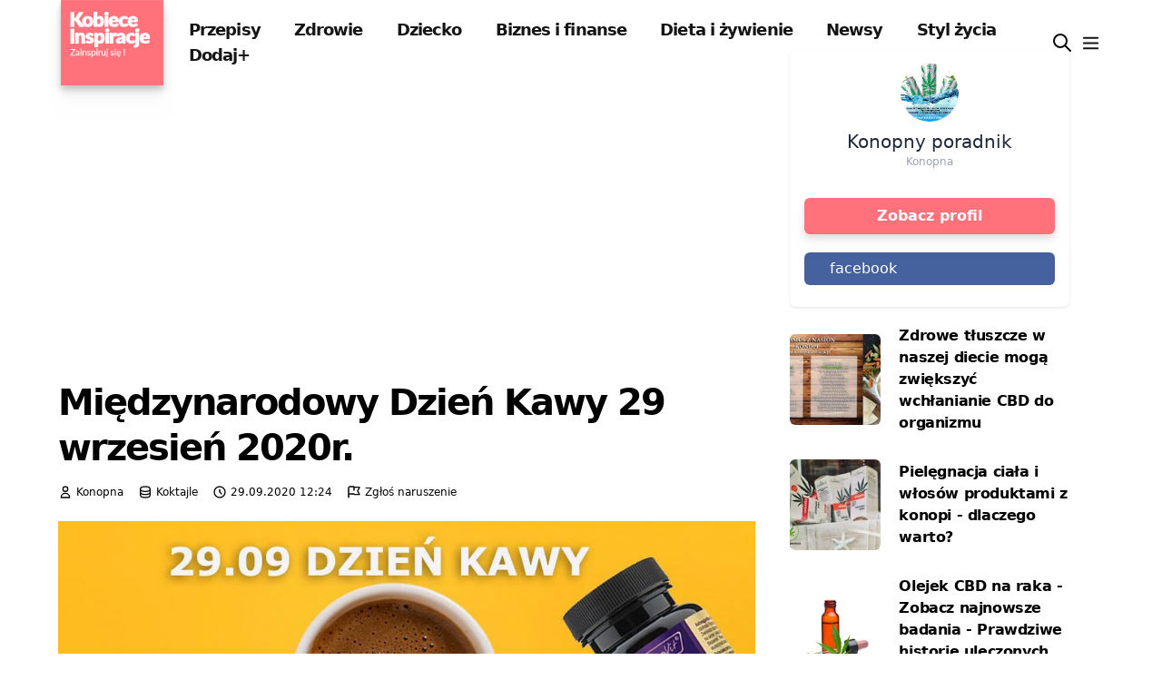

--- FILE ---
content_type: text/html; charset=utf-8
request_url: https://www.google.com/recaptcha/api2/aframe
body_size: 266
content:
<!DOCTYPE HTML><html><head><meta http-equiv="content-type" content="text/html; charset=UTF-8"></head><body><script nonce="u11H9zfZM6hJSED1o1opUQ">/** Anti-fraud and anti-abuse applications only. See google.com/recaptcha */ try{var clients={'sodar':'https://pagead2.googlesyndication.com/pagead/sodar?'};window.addEventListener("message",function(a){try{if(a.source===window.parent){var b=JSON.parse(a.data);var c=clients[b['id']];if(c){var d=document.createElement('img');d.src=c+b['params']+'&rc='+(localStorage.getItem("rc::a")?sessionStorage.getItem("rc::b"):"");window.document.body.appendChild(d);sessionStorage.setItem("rc::e",parseInt(sessionStorage.getItem("rc::e")||0)+1);localStorage.setItem("rc::h",'1768984982089');}}}catch(b){}});window.parent.postMessage("_grecaptcha_ready", "*");}catch(b){}</script></body></html>

--- FILE ---
content_type: application/javascript
request_url: https://www.cda.pl/js/embed_related_video.js?v=20
body_size: 8306
content:
(function() {Utils=function(){var a={H:function(a){var b=typeof a;if("object"==b)if(a){if(a instanceof Array)return"array";if(a instanceof Object)return"object";var d=Object.prototype.toString.call(a);if("[object Window]"==d||"[object HTMLDocument]"==d)return"object";if("[object Array]"==d&&"number"==typeof a.length)return"array";if("[object Function]"==d&&"undefined"!=typeof a.call)return"function"}else return"null";else if("function"==b&&"undefined"==typeof a.call)return"object";return b},Sa:function(){if("object"==
typeof object){if(null===object)return"null";if(object instanceof Array)return"array";if(object instanceof Object)return"object"}},h:function(a){return null===a},f:function(a){return"undefined"===typeof a},v:function(a){return"function"===this.H(a)},V:function(a){return"object"===this.H(a)},I:function(a){if(!a||"[object Object]"!==toString.call(a)||a.constructor&&!hasOwnProperty.call(a,"constructor")&&!hasOwnProperty.call(a.constructor.prototype,"isPrototypeOf"))return!1;for(var b in a);return this.f(b)||
hasOwnProperty.call(a,b)},na:function(a){for(var b in a)return!1;return!0},isArray:function(a){var b=this.H(a);return"array"==b||"object"==b&&"number"==typeof a.length},l:function(a){return"undefined"!==typeof HTMLElement?a instanceof HTMLElement:a instanceof Element},U:function(a){return"number"===typeof a},C:function(a){return"string"===typeof a},T:function(a){return"boolean"===typeof a},Ya:function(a){return Number(a)===a&&0===a%1},Wa:function(a){return Number(a)===a&&0!==a%1},Xa:function(){return this.h(window.frameElement)&&
window.self==window.top?!1:!0},b:function(a){return this.f(a)||this.h(a)||this.C(a)&&0===a.trim().length||this.U(a)&&0>=a||this.I(a)&&this.na(a)||this.isArray(a)&&0===a.length||this.T(a)&&!a?!0:!1},gb:function(a,c,d,f){var b=new Date;null!=d&&(f?b.setHours(b.getHours()+d):b.setDate(b.getDate()+d));try{document.cookie=a+"="+escape(c)+(null==d?"":";expires="+b.toGMTString())}catch(k){}},M:function(a){var b,d,f;try{f=document.cookie.split(";")}catch(k){f=[]}for(var g=0;g<f.length;g++)if(b=f[g].substr(0,
f[g].indexOf("=")),d=f[g].substr(f[g].indexOf("=")+1),b=b.replace(/^\s+|\s+$/g,""),b==a)return unescape(d);return!1},Va:function(a){return!1!==this.M(a)?!0:!1},ab:function(a){!1!==this.M(a)&&(document.cookie=a+"=; expires=Thu, 01 Jan 1970 00:00:01 GMT;");return!0},Ma:function(){var a=null;try{a=window.localStorage||null}catch(c){}return a},Qa:function(){var a=null;try{a=window.sessionStorage||null}catch(c){}return a},contains:function(a,c){return this.C(a)&&this.C(c)?-1!=a.indexOf(c):!1},ha:function(a,
c){return this.C(a)&&this.C(c)?-1!=a.toLowerCase().indexOf(c.toLowerCase()):!1},Ha:function(a,c){try{var b=c.exec(a);return b&&1<=b.length?b[1]:""}catch(f){return""}},Ta:function(){var a=0,c=0;this.U(window.innerWidth)?(a=window.innerWidth,c=window.innerHeight):this.f(document.documentElement)||this.f(document.documentElement.clientWidth)&&this.f(document.documentElement.clientHeight)?this.f(document.body)||this.f(document.body.clientWidth)&&this.f(document.body.clientHeight)||(a=document.body.clientWidth,
heigth=document.body.clientHeight):(a=document.documentElement.clientWidth,c=document.documentElement.clientHeight);return{width:a,height:c}},bind:function(a,c){return a.call.apply(a.bind,arguments)},Fa:function(a,c){return this.bind.apply(null,arguments)},extend:function(){var a,c,d,f=arguments[0]||{},g,k=1,l=arguments.length,p=!1;this.T(f)&&(p=f,f=arguments[1]||{},k=2);this.V(f)||(f={});l===k&&(f=this,--k);for(;k<l;k++)if(!this.h(a=arguments[k]))for(c in a)d=f[c],g=a[c],f!==g&&(p&&g&&(this.I(g)||
(copyIsArray=this.isArray(g)))?(copyIsArray?(copyIsArray=!1,d=d&&this.isArray(d)?d:[]):d=d&&this.I(d)?d:{},f[c]=this.extend(p,d,g)):this.f(g)||(f[c]=g));return f},Ea:function(b,c,d,f){return a.f(c)||a.h(c)?!1:a.v(c.addEventListener)?(c.addEventListener(b,b=function(a){d.call(f,a)},!1),b):a.v(c.attachEvent)?(c.attachEvent("on"+b,b=function(a){d.call(f,a)},!1),b):!1},bb:function(b,c,d){return a.f(c)||a.h(c)?!1:a.v(c.removeEventListener)?(c.removeEventListener(b,d,!1),!0):a.v(c.detachEvent)?(c.detachEvent("on"+
b,d,!1),!0):!1},ga:function(a){return window.btoa(a)},fa:function(a){return window.atob(a)},eb:function(a){a=this.ga(a);return this.$(a)},cb:function(a){a=this.za(a);return this.fa(a)},$:function(a){return a.replace(/\+/g,"-").replace(/\//g,"_").replace(/\=+$/,"")},za:function(a){a=(a+"===").slice(0,a.length+a.length%4);return a.replace(/-/g,"+").replace(/_/g,"/")},Za:function(a){return window.CryptoJS.MD5(a).toString()},Ua:function(a,c){return this.$(window.CryptoJS.HmacSHA256(a,c).toString(window.CryptoJS.enc.Base64))},
Ra:function(b){return a.f(b)?a.f(Date.now)?Math.floor((new Date).getTime()/1E3):Math.floor(Date.now()/1E3):a.V(b)&&!a.f(b.getTime)?Math.floor(b.getTime()/1E3):0},$a:function(b){return a.b(b)?new Date:a.f(Date.parse)?(b=b.split(/[- :]/),new Date(Date.UTC(b[0],b[1]-1,b[2],b[3],b[4],b[5]))):new Date(Date.parse(b))},Ia:function(){return Math.random().toString(36).split("").filter(function(a,c,d){return d.indexOf(a)===c}).join("").substr(2,10)},indexOf:function(b,c){return a.b(b)||!a.isArray(b)||a.h(c)?
0:Array.prototype.indexOf.call(b,c)},Ja:function(b){var c=window.event;return 47<b&&58>b||32==b||64<b&&91>b||95<b&&112>b||185<b&&193>b||218<b&&223>b?a.h(c)||a.f(c)?window.String.fromCharCode(96<=b&&105>=b?b-48:b):c.key:""},oa:function(){return/iPhone|iPad|iPod|Android|Mobile/i.test(window.navigator.userAgent)||"undefined"!==typeof window.orientation?!0:!1},i:function(b){if(a.b(b))return 0;var c=47;a.oa()&&(c+=50);return parseFloat(9*b/16+c).toFixed(3)},j:function(b){var c={width:0,height:0};if(a.b(b)||
!a.l(b))return c;b=window.getComputedStyle(b);c.width=parseFloat(b.width);c.height=parseFloat(b.height);370<c.width&&400>c.width&&(c.width=400);return c},ma:function(b){if(a.b(b))return null;b=b.match(/www\.cda\.pl\/video\/([a-z0-9]+)/);return a.b(b)||a.f(b[1])?null:b[1]},la:function(b){if(a.b(b))return null;b=b.match(/ebd\.cda\.pl\/[0-9]+x[0-9]+\/([a-z0-9]+)/);return a.b(b)||a.f(b[1])?null:b[1]},Ga:function(a){a=a.getBoundingClientRect();var b=Math.max(document.documentElement.clientHeight,window.innerHeight);
return!(0>a.bottom||0<=a.top-b)}};return a}();function e(a){if(Utils.h(a)||""==a)throw Error("url is null");this.url=a;this.method="get";this.async=!0;this.timeout=5E3;this.withCredentials=!0;this.stack=[];this.headers=[];this.w=[];this.query=[];this.response=null;this.F=-1;this.responseType="";this.A=!1;this.J=null}var m=e.prototype;m.Ba="get";m.G="post";m.K="put";m.Aa="delete";m.Ca="head";m.va=function(a){this.method=a;this.method!==this.G&&this.method!==this.K||!Utils.f(window.FormData)&&Utils.v(window.FormData)||this.ua()};
m.fb=function(a){this.async=a};m.ua=function(){this.headers.push(["Content-type","application/x-www-form-urlencoded"])};m.La=function(){return this.headers};m.Ka=function(a){if(0==this.headers.length)return null;for(var b=0;b<this.headers.length;b++){var c=this.headers[b];if(!Utils.h(c)&&c[0]===a)return c[1]}return null};m.ya=function(a){this.w.push(["site",a])};m.kb=function(a,b){Utils.b(b)||this.w.push([a,b])};m.Na=function(){return this.w};m.D=function(a,b){this.query.push([a,b])};m.Oa=function(){return this.query};
m.setTimeout=function(a){this.timeout=a};m.lb=function(a){this.withCredentials=a};m.hb=function(a,b){this.stack.push(["error",a,b])};m.ib=function(a,b){this.stack.push(["load",a,b])};m.jb=function(a,b){this.stack.push(["timeout",a,b])};m.wa=function(a){this.stack.push(["complete",a,void 0])};m.xa=function(a){this.stack.push(["failed",a,void 0])};m.c=function(){return!Utils.f(JSON)&&Utils.ha(this.ja(),"json")?JSON.parse(this.response):this.response};m.Pa=function(){return this.F};
m.ja=function(){return""!=this.responseType&&-1<this.responseType.indexOf("/")?this.responseType.split("/")[1]:this.responseType};m.ka=function(){var a=this.url;if(0<this.w.length)for(var a=Utils.contains(a,"?")?a+"&":a+"?",b=0;b<this.w.length;b++){var c=this.w[b],a=Utils.h(c[1])?a+c[0]:a+(c[0]+"="+c[1]);b+1<this.w.length&&(a+="&")}return a};m.sa=function(){this.A=!1;this.u("load")};m.pa=function(a,b){this.A=!1;this.response=a;this.F=b;this.u("complete")};
m.ra=function(a,b){this.A=!1;this.response=a;this.F=b;this.u("failed")};m.qa=function(){this.A=!1;this.u("error");this.u("failed")};m.ta=function(){this.A=!1;this.u("timeout");this.u("failed")};
m.request=function(){try{var a=new window.XMLHttpRequest,b=this;a.onload=function(){b.sa()};a.onreadystatechange=function(){4===a.readyState&&(200<=a.status&&400>a.status?(b.responseType=a.getResponseHeader("content-type"),b.pa(a.response,a.status)):400<=a.status&&(b.responseType=a.getResponseHeader("content-type"),b.ra(a.response,a.status)))};a.onerror=function(){b.qa()};this.async&&(a.ontimeout=function(){b.ta()},a.timeout=this.timeout);a.withCredentials=this.withCredentials;a.open(this.method,
this.ka(),this.async);if(!Utils.h(this.headers)&&0<this.headers.length)for(var c=0;c<this.headers.length;c++){var d=this.headers[c];Utils.h(d)||a.setRequestHeader(d[0],d[1])}this.cancel();this.J=a;if((this.method===this.G||this.method===this.K)&&0<this.query.length)if(!Utils.f(window.FormData)&&Utils.v(window.FormData)){for(var f=new window.FormData,c=0;c<this.query.length;c++){var g=this.query[c];Utils.h(g)||f.append(g[0],g[1])}a.send(f)}else{d="";for(c=0;c<this.query.length;c++)g=this.query[c],
Utils.h(g)||(0<c&&(d+="&"),d+=g[0]+"="+g[1]);a.send(window.JSON.stringify(d))}else a.send(null);return!0}catch(k){return!1}};m.cancel=function(){!Utils.h(this.J)&&this.A&&this.J.abort()};m.u=function(a){if(this.stack)for(var b in this.stack)this.stack.hasOwnProperty(b)&&this.stack[b]&&this.stack[b][0]===a&&Utils.v(this.stack[b][1])&&(this.stack[b][1].call(this.stack[b][2]||this,this.response,this.F),this.stack[b]=null,delete this.stack[b])};Api={ea:"https://api.cda.pl/embed_related_video.php",Z:"",Y:function(a){this.Z=a},o:function(a,b,c,d,f,g,k){if(!Utils.b(a)&&!Utils.b(b)){var l=new e(this.ea);l.va(l.G);l.ya(this.Z);l.D("category",a);l.D("tags",b);l.D("title",c);l.D("desc",d);null!=f&&l.D("youtubeid",f);l.wa(g);l.xa(k);l.request()}}};Embed={create:function(a,b,c,d,f){d=d.split(".");var g=window.document.createElement("iframe"),k="a=1&";"undefined"!==typeof f&&(k="");g.src="cda"==d[0]?"https://ebd.cda.pl/"+parseInt(b)+"x"+parseInt(c)+"/"+a+"/vfilm?cda":"cda2"==d[0]?"https://ebd.cda.pl/"+parseInt(b)+"x"+parseInt(c)+"/"+a+"/vfilm?cda2":"https://ebd.cda.pl/"+parseInt(b)+"x"+parseInt(c)+"/"+a+"/vfilm?"+k+"vol=0&"+d[0]+"&c3";g.frameBorder=0;g.scrolling=0;g.setAttribute("referrerpolicy","no-referrer");g.setAttribute("allow","fullscreen; autoplay");
g.setAttribute("allowfullscreen","");g.setAttribute("class","cda-embed-related-video-iframe");return g}};Parser={P:function(){var a=window.document.querySelectorAll('meta[property="article:tag"]'),b=[];if(Utils.b(a)||0===a.length){a=window.document.querySelectorAll('a[rel="tag"]');if(Utils.b(a)||0===a.length)return["kobieta"];for(var c=0;c<a.length;c++)!Utils.b(a[c])&&Utils.l(a[c])&&b.push(a[c].innerText);return b}for(c=0;c<a.length;c++)!Utils.b(a[c])&&Utils.l(a[c])&&b.push(a[c].getAttribute("content"));return b},L:function(){var a=window.document.querySelector('meta[property="article:section"]');return Utils.b(a)||
!Utils.l(a)?"kobieta":a.getAttribute("content")},g:function(){var a=window.document.querySelector('meta[name="keywords"]');if(Utils.b(a)||!Utils.l(a))if(a=window.document.querySelector('meta[name="news_keywords"]'),Utils.b(a)||!Utils.l(a))return[];for(var b=[],a=a.getAttribute("content").split(","),c=0;c<a.length;c++)Utils.b(a[c])||b.push(a[c].trim());return b},s:function(){var a=window.document.querySelector('meta[property="og:title"]');return Utils.b(a)||!Utils.l(a)?"":a.getAttribute("content")},
m:function(){var a=window.document.querySelector('meta[property="og:description"]');return Utils.b(a)||!Utils.l(a)?"":a.getAttribute("content")},B:function(){var a=window.document.querySelector('div[class="post_content"]');Utils.b(a)&&(a=window.document.querySelector("#mvp-content-main"));Utils.b(a)&&(a=window.document.querySelector("#mvp-post-content-mid"));if(Utils.b(a)){a=window.document.querySelector('div[class="block post-block antiquewhite"]');if(!Utils.b(a)&&!Utils.h(a.querySelector('div[class="text"]')))return a.querySelector('div[class="text"]');
Utils.b(a)&&(a=window.document.querySelector('div[class="col-xs-12 col-md-10 post big"]'));Utils.b(a)&&(a=window.document.querySelector('div[class="article-inner-content"]'));Utils.b(a)&&(a=window.document.querySelector('div[class="post_content jl_content"]'))}return Utils.b(a)||!Utils.l(a)?null:a},W:function(){return!Utils.h(this.B())},O:function(){return this.ia().length},ia:function(){return this.W()?this.B().querySelectorAll("p"):[]},R:function(){var a=window.document.querySelectorAll('div[class="cda_embed_related_video"]');
return!Utils.b(a)&&0<a.length?a:[]},N:function(){var a=window.document.querySelectorAll('iframe[name="v2"]');return!Utils.b(a)&&0<a.length?a:[]}};function n(a){function b(){var b,f;window.innerHeight?(b=window.innerHeight,f=window.innerWidth):window.document.documentElement&&window.document.documentElement.clientHeight?(b=window.document.documentElement.clientHeight,f=window.document.documentElement.Da):window.document.body&&(b=window.document.body.clientHeight,f=window.document.body.clientWidth);c.da=f;c.ca=b;var g=a.getBoundingClientRect(),k=g.left;b=g.top;f=g.right-g.left;g=g.bottom-g.top;if("microsoft internet explorer"==navigator.appName.toLowerCase()){k-=
window.document.documentElement.clientLeft;b-=window.document.documentElement.clientTop;var l;l=1;widnow.document.body.getBoundingClientRect&&(l=window.document.body.getBoundingClientRect(),l=Math.round((l.right-l.left)/window.document.body.offsetWidth*100)/100);1!=l&&(k=Math.round(k/l),b=Math.round(b/l),f=Math.round(f/l),g=Math.round(g/l))}k=Math.round(k);f=Math.round(f);g=Math.round(g);c.top=Math.round(b);c.left=k;c.width=f;c.height=g;c.aa=(0<=c.left?Math.max(0,Math.min(100,100*(c.da-c.left)/c.width)):
Math.max(0,Math.min(100,100*(c.width+c.left)/c.width))).toFixed(2);c.visibleX=c.aa;c.ba=(0<=c.top?Math.max(0,Math.min(100,100*(c.ca-c.top)/c.height)):Math.max(0,Math.min(100,100*(c.height+c.top)/c.height))).toFixed(2);c.visibleY=c.ba;c.S=c.ba>=c.X&&c.aa>=c.X?!0:!1;c.visible=c.S}var c=this;c.da;c.ca;c.top;c.left;c.width;c.height;c.X=50;c.S;c.visibleX;c.visibleY;c.visible;a&&(b(),window.addEventListener("scroll",b),window.addEventListener("resize",b));return c};var q=[],r=!1,t=!1,u=null,v=null;
function x(){for(var a={a:0};a.a<q.length;a={a:a.a},a.a++){"undefined"===typeof q[a.a].visiblity&&(q[a.a].visiblity=new n(q[a.a].element));if(!Utils.b(q[a.a])&&"undefined"===typeof q[a.a].inserted)if(q[a.a].iframe)q[a.a].element.parentNode.insertBefore(q[a.a].embed,q[a.a].element),q[a.a].element.parentNode.removeChild(q[a.a].element),q[a.a].inserted=!0,document.querySelector(".cda-embed-related-video-fly-close").addEventListener("click",y,!1),q[a.a].element=q[a.a].embed,q[a.a].visiblity=new n(q[a.a].embed),
q[a.a].embed.querySelector(".cda-embed-related-video-fly-close").addEventListener("click",function(a){return function(b){if("undefined"!==typeof q[a.a].loaded&&q[a.a].element.classList.contains("cda-embed-related-video-fly")){q[a.a].fly_enabled=!1;q[a.a].element.classList.remove("cda-embed-related-video-fly");q[a.a].element.classList.remove("cda-embed-related-video-fly-content");try{q[a.a].element.querySelector("iframe").contentWindow.postMessage("player-mini-fly-hide","*")}catch(g){}z()}b.stopPropagation();
return!1}}(a));else if(Utils.f(q[a.a].post)||!q[a.a].post||Utils.f(q[a.a].post_insert_after_paragraph))Utils.f(q[a.a].row_embed)?(q[a.a].element.appendChild(q[a.a].embed),q[a.a].element=q[a.a].embed,q[a.a].visiblity=new n(q[a.a].embed),q[a.a].inserted=!0,document.querySelector(".cda-embed-related-video-fly-close").addEventListener("click",y,!1),q[a.a].embed.querySelector(".cda-embed-related-video-fly-close").addEventListener("click",function(a){return function(b){if("undefined"!==typeof q[a.a].loaded&&
q[a.a].element.classList.contains("cda-embed-related-video-fly")){q[a.a].fly_enabled=!1;q[a.a].element.classList.remove("cda-embed-related-video-fly");q[a.a].element.classList.remove("cda-embed-related-video-fly-content");try{q[a.a].element.querySelector("iframe").contentWindow.postMessage("player-mini-fly-hide","*")}catch(g){}z()}b.stopPropagation();return!1}}(a))):("cda.pl"==u?(q[a.a].element.appendChild(q[a.a].embed),q[a.a].visiblity=new n(q[a.a].element)):(q[a.a].element.parentNode.insertBefore(q[a.a].embed,
q[a.a].element),q[a.a].element=q[a.a].embed,q[a.a].visiblity=new n(q[a.a].embed)),q[a.a].inserted=!0,document.querySelector(".cda-embed-related-video-fly-close").addEventListener("click",y,!1),q[a.a].embed.querySelector(".cda-embed-related-video-fly-close").addEventListener("click",function(a){return function(b){if("undefined"!==typeof q[a.a].loaded&&q[a.a].element.classList.contains("cda-embed-related-video-fly")){q[a.a].fly_enabled=!1;q[a.a].element.classList.remove("cda-embed-related-video-fly");
q[a.a].element.classList.remove("cda-embed-related-video-fly-content");try{q[a.a].element.querySelector("iframe").contentWindow.postMessage("player-mini-fly-hide","*")}catch(g){}z()}b.stopPropagation();return!1}}(a)));else try{for(var b=0,c=0;c<q[a.a].element.childNodes.length;c++)if("P"==q[a.a].element.childNodes[c].nodeName){if(b==q[a.a].post_insert_after_paragraph){q[a.a].embed.querySelector(".cda-embed-related-video-fly-close").addEventListener("click",function(a){return function(b){if("undefined"!==
typeof q[a.a].loaded&&q[a.a].element.classList.contains("cda-embed-related-video-fly")){q[a.a].fly_enabled=!1;q[a.a].element.classList.remove("cda-embed-related-video-fly");q[a.a].element.classList.remove("cda-embed-related-video-fly-content");try{q[a.a].element.querySelector("iframe").contentWindow.postMessage("player-mini-fly-hide","*")}catch(g){}z()}b.stopPropagation();return!1}}(a));q[a.a].element.insertBefore(q[a.a].embed,q[a.a].element.childNodes[c]);q[a.a].inserted=!0;document.querySelector(".cda-embed-related-video-fly-close").addEventListener("click",
y,!1);break}b++}}catch(d){}if(!Utils.b(q[a.a])&&"undefined"!==typeof q[a.a].inserted){b=q[a.a].element.querySelector("iframe");null!=b||Utils.f(q[a.a].row_embed)||(b=q[a.a].embed.querySelector("iframe"));try{if(null!=b&&(b.onload=function(a){return function(){q[a.a].loaded=!0;this.contentWindow.postMessage("player-viewable","*")}}(a)),"undefined"!==typeof q[a.a].loaded)if(t){if(!q[a.a].visiblity.visible&&("undefined"==typeof q[a.a].fly_enabled||q[a.a].fly_enabled)){q[a.a].element.classList.add("cda-embed-related-video-fly");
q[a.a].element.classList.add("cda-embed-related-video-fly-content");try{b.contentWindow.postMessage("player-mini-fly-show","*")}catch(d){}A()}else if("cda.pl"!=u&&"aju.pl"!=u&&"obcas.pl"!=u&&"cytaty.pl"!=u&&"salon24.pl"!=u){q[a.a].element.classList.remove("cda-embed-related-video-fly");q[a.a].element.classList.remove("cda-embed-related-video-fly-content");try{b.contentWindow.postMessage("player-mini-fly-hide","*")}catch(d){}z()}q[a.a].element.classList.contains("cda-embed-related-video-fly")?q[a.a].viewable=
!0:q[a.a].viewable=q[a.a].visiblity.visible;if("undefined"==typeof q[a.a].last_viewable||q[a.a].viewable!=q[a.a].last_viewable)q[a.a].last_viewable=q[a.a].viewable,q[a.a].viewable?b.contentWindow.postMessage("player-viewable","*"):b.contentWindow.postMessage("player-notviewable","*")}else if("undefined"!==typeof q[a.a].loaded&&q[a.a].element.classList.contains("cda-embed-related-video-fly")){q[a.a].element.classList.remove("cda-embed-related-video-fly");q[a.a].element.classList.remove("cda-embed-related-video-fly-content");
try{b=q[a.a].element.querySelector("iframe"),b.contentWindow.postMessage("player-mini-fly-hide","*")}catch(d){}z()}}catch(d){}}}}function E(){r||(r=!0,F(),window.addEventListener("message",G,!0),"aju.pl"==u||"obcas.pl"==u||"salon24.pl"==u?window.setInterval(function(){window._START_CDAO&&x()},50):window.setInterval(function(){x()},50))}
function G(a){try{var b=a||window.event;if(null!==b&&"undefined"!==typeof b.data&&null!==b.data){var c=b.data;c&&("cloudads-player-ad-finish"==c&&(window._START_CDAO=!0),"cloudads-player-ad-playing"==c?t=!1:"player-ad-playing"==c?t=!0:"player-ad-finish"==c&&(t=!1))}}catch(d){}}
function y(){for(var a=0;a<q.length;a++){q[a].fly_enabled=!1;q[a].element.classList.remove("cda-embed-related-video-fly");q[a].element.classList.remove("cda-embed-related-video-fly-content");try{q[a].element.querySelector("iframe").contentWindow.postMessage("player-close","*")}catch(b){}}z()}
function z(){try{document.querySelectorAll(".adsbygoogle.adsbygoogle-noablate").forEach(function(a){129>=a.offsetHeight&&90<=a.offsetHeight&&900<a.offsetWidth&&"displayed"==a.getAttribute("data-anchor-status")&&(a.style.display="block")})}catch(b){}var a=window.document.querySelector("#ezmobfooter");a||(a=window.document.querySelector(".ezmob-footer"));a||(a=window.document.querySelector("#sticky-footer-adv"));a||(a=window.document.querySelector("#wtgSticky"));a||(a=window.document.querySelector("#sticky-anchor"));
a||(a=window.document.querySelector("#floorLayer"));a&&(a.style.display="block")}
function A(){try{document.querySelectorAll(".adsbygoogle.adsbygoogle-noablate").forEach(function(a){129>=a.offsetHeight&&90<=a.offsetHeight&&900<a.offsetWidth&&"displayed"==a.getAttribute("data-anchor-status")&&(a.style.display="none")})}catch(b){}var a=window.document.querySelector("#ezmobfooter");a||(a=window.document.querySelector(".ezmob-footer"));a||(a=window.document.querySelector("#sticky-footer-adv"));a||(a=window.document.querySelector("#wtgSticky"));a||(a=window.document.querySelector("#sticky-anchor"));
a||(a=window.document.querySelector("#floorLayer"));a&&(a.style.display="none")}
function F(){var a=window.document.head||window.document.getElementsByTagName("head")[0],b=window.document.createElement("style");b.type="text/css";a.appendChild(b);a="cda.pl"==u||"obcas.pl"==u||"aju.pl"==u||"cytaty.pl"==u?".cda-embed-related-video-container {margin-top: 20px; margin-bottom: 20px; transition: padding-bottom 0.5s ease; overflow: hidden; margin: 0;z-index: 1000; position: relative; height: 0%; width: 0%;}.cda-embed-related-video-standard {position: absolute; right: auto; bottom: auto; left: auto; top: auto; width: 100%; min-width: 100%; max-width: 100%; height: 100%; min-height: 1px; box-shadow: none}.cda-embed-related-video-fly .cda-embed-related-video-standard {z-index: 2000000 !important; position: fixed; right: auto; left: auto; top: auto; bottom: auto}.cda-embed-related-video-fly-content .cda-embed-related-video-standard {width: 424px; max-width: 424px; min-width: 424px; height: 240px; max-height: 240px; right: 15px;bottom: 15px; box-shadow: 0px 0px 12px -2px #000000;}.cda-embed-related-video-fly-close { text-shadow: 1px 1px #ccc; z-index: 2000000 !important; height: 20px; position: relative; display: none; max-width: 100%; width: 100%; top: -26px; right: 0px; text-align: right; cursor: pointer;overflow: visible; font-family: sans-serif; color: black;font-size: 16px; -moz-user-select: none; -webkit-user-select: none; -ms-user-select:none; user-select:none;-o-user-select:none; font-weight: 500}.cda-embed-related-video-fly-close-x { font-size: 29px; vertical-align: middle; font-weight: normal }iframe.cda-embed-related-video-iframe { border: none; overflow: hidden; width: 100%; height: 100%; position: absolute; left:0; top: 0; background: transparent; margin: 0; padding: 0; }.cda-embed-related-video-fly .cda-embed-related-video-container { overflow: visible; }.cda-embed-related-video-fly .cda-embed-related-video-fly-close { display: none; top: -40px;} @media (max-width: 1366px) .cda-embed-related-video-fly .cda-embed-related-video-fly-close { display: none; top: -40px;} .cda-embed-related-video-fly-content .cda-embed-related-video-standard {width: 401px; max-width: 401px; min-width: 240px; height: 240px; max-height: 240px; right: 15px;bottom: 15px; box-shadow: 0px 0px 12px -2px #000000;} }@media (max-width: 1024px) { .cda-embed-related-video-fly-content { width: 65%; bottom: 15px; height: auto } .cda-embed-related-video-fly .cda-embed-related-video-fly-close { display: none; top: -40px;} .cda-embed-related-video-fly-content .cda-embed-related-video-standard {width: 296px; max-width: 296px; min-width: 296px; height: 167px; max-height: 167px; right: 15px;bottom: 15px; box-shadow: 0px 0px 12px -2px #000000;} }@media (max-width: 500px) { .cda-embed-related-video-fly-content { width: 65%; bottom: 15px; height: auto } .cda-embed-related-video-fly .cda-embed-related-video-fly-close { display: none; top: -28px;} .cda-embed-related-video-fly-content .cda-embed-related-video-standard {width: 296px; max-width: 296px; min-width: 296px; height: 167px; max-height: 167px; right: 15px;bottom: 15px; box-shadow: 0px 0px 12px -2px #000000;} }":"salon24.pl"==
u?".cda-embed-related-video-container {margin-top: 20px; margin-bottom: 20px; transition: padding-bottom 0.5s ease; overflow: hidden; margin: 0;z-index: 1000; position: relative; height: 0%; width: 0%;}.cda-embed-related-video-standard {position: absolute; right: auto; bottom: auto; left: auto; top: auto; width: 100%; min-width: 100%; max-width: 100%; height: 100%; min-height: 1px; box-shadow: none}.cda-embed-related-video-fly .cda-embed-related-video-standard {z-index: 2000000 !important; position: fixed; right: auto; left: auto; top: auto; bottom: auto}.cda-embed-related-video-fly-content .cda-embed-related-video-standard {width: 424px; max-width: 424px; min-width: 424px; height: 240px; max-height: 240px; right: 15px;bottom: 15px; box-shadow: 0px 0px 12px -2px #000000;}.cda-embed-related-video-fly-close { text-shadow: 1px 1px #ccc; z-index: 2000000 !important; height: 20px; position: relative; max-width: 100%; width: 100%; top: -26px; right: 0px; text-align: right; cursor: pointer;overflow: visible; font-family: sans-serif; color: black;font-size: 16px; -moz-user-select: none; -webkit-user-select: none; -ms-user-select:none; user-select:none;-o-user-select:none; font-weight: 500}.cda-embed-related-video-fly-close-x { font-size: 33px; vertical-align: middle; font-weight: normal }iframe.cda-embed-related-video-iframe { border: none; overflow: hidden; width: 100%; height: 109%; position: absolute; left:0; top: 0; background: transparent; margin: 0; padding: 0; }.cda-embed-related-video-fly .cda-embed-related-video-container { overflow: visible; }.cda-embed-related-video-fly .cda-embed-related-video-fly-close { top: -40px;} @media (max-width: 1366px) .cda-embed-related-video-fly .cda-embed-related-video-fly-close { top: -40px;} .cda-embed-related-video-fly-content .cda-embed-related-video-standard {width: 401px; max-width: 401px; min-width: 240px; height: 240px; max-height: 240px; right: 15px;bottom: 15px; box-shadow: 0px 0px 12px -2px #000000;} }@media (max-width: 1024px) { .cda-embed-related-video-fly-content { width: 65%; bottom: 15px; height: auto } .cda-embed-related-video-fly .cda-embed-related-video-fly-close { top: -40px;} .cda-embed-related-video-fly-content .cda-embed-related-video-standard {width: 296px; max-width: 296px; min-width: 296px; height: 167px; max-height: 167px; right: 15px;bottom: 15px; box-shadow: 0px 0px 12px -2px #000000;} }@media (max-width: 500px) { .cda-embed-related-video-fly-content { width: 65%; bottom: 15px; height: auto } .cda-embed-related-video-fly .cda-embed-related-video-fly-close { top: -28px;} .cda-embed-related-video-fly-content .cda-embed-related-video-standard {width: 296px; max-width: 296px; min-width: 296px; height: 167px; max-height: 167px; right: 15px;bottom: 15px; box-shadow: 0px 0px 12px -2px #000000;} }":
".cda-embed-related-video-container {margin-top: 20px; margin-bottom: 20px; transition: padding-bottom 0.5s ease; overflow: hidden; margin: 0;z-index: 997; position: relative; height: auto; width: 100%; min-width: 100%; max-width: 100%; min-height: 1px; padding-bottom: calc(100% / 1.77 - 1px);}.cda-embed-related-video-standard {position: absolute; right: auto; bottom: auto; left: auto; top: auto; width: 100%; min-width: 100%; max-width: 100%; height: 100%; min-height: 1px; box-shadow: none}.cda-embed-related-video-fly .cda-embed-related-video-standard {z-index: 2000000 !important; position: fixed; right: auto; left: auto; top: auto; bottom: auto}.cda-embed-related-video-fly-content .cda-embed-related-video-standard {width: 424px; max-width: 424px; min-width: 424px; height: 240px; max-height: 240px; right: 15px;bottom: 15px; box-shadow: 0px 0px 12px -2px #000000;}.cda-embed-related-video-fly-close { text-shadow: 1px 1px #ccc; z-index: 2000000 !important; height: 20px; position: relative; display: none; max-width: 100%; width: 100%; top: -26px; right: 0px; text-align: right; cursor: pointer;overflow: visible; font-family: sans-serif; color: black;font-size: 16px; -moz-user-select: none; -webkit-user-select: none; -ms-user-select:none; user-select:none;-o-user-select:none; font-weight: 500}.cda-embed-related-video-fly-close-x { font-size: 29px; vertical-align: middle; font-weight: normal }iframe.cda-embed-related-video-iframe { border: none; overflow: hidden; width: 100%; height: 100%; position: absolute; left:0; top: 0; background: transparent; margin: 0; padding: 0; }.cda-embed-related-video-fly .cda-embed-related-video-container { overflow: visible; }.cda-embed-related-video-fly .cda-embed-related-video-fly-close { display: none; top: -40px;} @media (max-width: 1366px) .cda-embed-related-video-fly .cda-embed-related-video-fly-close { display: none; top: -40px;} .cda-embed-related-video-fly-content .cda-embed-related-video-standard {width: 401px; max-width: 401px; min-width: 240px; height: 240px; max-height: 240px; right: 15px;bottom: 15px; box-shadow: 0px 0px 12px -2px #000000;} }@media (max-width: 1024px) { .cda-embed-related-video-fly-content { width: 65%; bottom: 15px; height: auto } .cda-embed-related-video-fly .cda-embed-related-video-fly-close { display: none; top: -40px;} .cda-embed-related-video-fly-content .cda-embed-related-video-standard {width: 296px; max-width: 296px; min-width: 296px; height: 167px; max-height: 167px; right: 15px;bottom: 15px; box-shadow: 0px 0px 12px -2px #000000;} }@media (max-width: 500px) { .cda-embed-related-video-fly-content { width: 65%; bottom: 15px; height: auto } .cda-embed-related-video-fly .cda-embed-related-video-fly-close { display: none; top: -28px;} .cda-embed-related-video-fly-content .cda-embed-related-video-standard {width: 296px; max-width: 296px; min-width: 296px; height: 167px; max-height: 167px; right: 15px;bottom: 15px; box-shadow: 0px 0px 12px -2px #000000;} }";
b.styleSheet?b.styleSheet.cssText=a:b.appendChild(document.createTextNode(a))}
window.__cda_embed_related_video=function(a){if(!Utils.b(a)){u=a.site;Api.Y(a.site);try{"undefined"!==typeof a.type&&(v=a.type)}catch(H){}if("cda.pl"==u){var b=window.document.querySelector("#cda-player-fly");window.setTimeout(function(){Api.o(0==Parser.g().length?"cda":Parser.g()[0],0==Parser.g().length?"cda":Parser.g(),Parser.s(),Parser.m(),null,function(){if(!Utils.b(this.c())&&!Utils.f(this.c().id)&&!Utils.b(this.c().id)){var c=this.c().id;Utils.j(b);var d={element:b,iframe:!1,fly_enabled:!0},
g=window.document.createElement("div");g.setAttribute("class","cda-embed-related-video-container");var f=window.document.createElement("div");f.setAttribute("class","cda-embed-related-video-standard");var h=window.document.createElement("div");h.setAttribute("class","cda-embed-related-video-fly-close");h.innerHTML='Zamknij <span class="cda-embed-related-video-fly-close-x">\u00d7</span>';f.appendChild(h);h=a.site;null!=v&&(h="cda2.pl");c=Embed.create(c,640,406,h);f.appendChild(c);g.appendChild(f);
f=window.document.createElement("div");f.className="row";c=window.document.createElement("div");c.className="col-md-12";h=window.document.createElement("div");h.className="block";h.appendChild(g);c.appendChild(h);f.appendChild(c);d.embed=f;d.row_embed=!0;q.push(d);E()}},function(){})},5E3)}else if("aju.pl"==u)(b=window.document.querySelector(".post_content"))&&Api.o(0==Parser.g().length?"kobieta":Parser.g()[0],0==Parser.g().length?"kobieta":Parser.g(),Parser.s(),Parser.m(),null,function(){if(!Utils.b(this.c())&&
!Utils.f(this.c().id)&&!Utils.b(this.c().id)){var c=this.c().id,d=Utils.j(b),f={element:b,iframe:!1,fly_enabled:!0},g=window.document.createElement("div");g.setAttribute("class","cda-embed-related-video-container");var h=window.document.createElement("div");h.setAttribute("class","cda-embed-related-video-standard");var k=window.document.createElement("div");k.setAttribute("class","cda-embed-related-video-fly-close");k.innerHTML='Zamknij <span class="cda-embed-related-video-fly-close-x">\u00d7</span>';
h.appendChild(k);c=Embed.create(c,d.width,Utils.i(d.width),a.site);h.appendChild(c);g.appendChild(h);h=window.document.createElement("div");h.className="row";c=window.document.createElement("div");c.className="col-md-12";d=window.document.createElement("div");d.className="block";d.appendChild(g);c.appendChild(d);h.appendChild(c);f.embed=h;f.row_embed=!0;q.push(f);E()}},function(){});else if("obcas.pl"==u)(b=window.document.querySelector("#mvp-content-main"))&&Api.o(0==Parser.g().length?"kobieta":
Parser.g()[0],0==Parser.g().length?"kobieta":Parser.g(),Parser.s(),Parser.m(),null,function(){if(!Utils.b(this.c())&&!Utils.f(this.c().id)&&!Utils.b(this.c().id)){var c=this.c().id,d=Utils.j(b),f={element:b,iframe:!1,fly_enabled:!0},g=window.document.createElement("div");g.setAttribute("class","cda-embed-related-video-container");var h=window.document.createElement("div");h.setAttribute("class","cda-embed-related-video-standard");var k=window.document.createElement("div");k.setAttribute("class","cda-embed-related-video-fly-close");
k.innerHTML='Zamknij <span class="cda-embed-related-video-fly-close-x">\u00d7</span>';h.appendChild(k);c=Embed.create(c,d.width,Utils.i(d.width),a.site);h.appendChild(c);g.appendChild(h);h=window.document.createElement("div");h.className="row";c=window.document.createElement("div");c.className="col-md-12";d=window.document.createElement("div");d.className="block";d.appendChild(g);c.appendChild(d);h.appendChild(c);f.embed=h;f.row_embed=!0;q.push(f);E()}},function(){});else if("cytaty.pl"==u)(b=window.document.querySelector(".post-details"))&&
Api.o(0==Parser.g().length?"kobieta":Parser.g()[0],0==Parser.g().length?"kobieta":Parser.g(),Parser.s(),Parser.m(),null,function(){if(!Utils.b(this.c())&&!Utils.f(this.c().id)&&!Utils.b(this.c().id)){var c=this.c().id,d=Utils.j(b),f={element:b,iframe:!1,fly_enabled:!0},g=window.document.createElement("div");g.setAttribute("class","cda-embed-related-video-container");var h=window.document.createElement("div");h.setAttribute("class","cda-embed-related-video-standard");var k=window.document.createElement("div");
k.setAttribute("class","cda-embed-related-video-fly-close");k.innerHTML='Zamknij <span class="cda-embed-related-video-fly-close-x">\u00d7</span>';h.appendChild(k);c=Embed.create(c,d.width,Utils.i(d.width),a.site);h.appendChild(c);g.appendChild(h);h=window.document.createElement("div");h.className="row";c=window.document.createElement("div");c.className="col-md-12";d=window.document.createElement("div");d.className="block";d.appendChild(g);c.appendChild(d);h.appendChild(c);f.embed=h;f.row_embed=!0;
q.push(f);E()}},function(){});else if("salon24.pl"==u)window._START_CDAO=!0,(b=window.document.querySelector(".article"))&&Api.o(0==Parser.g().length?"salon24":Parser.g()[0],0==Parser.g().length?"salon24":Parser.g(),Parser.s(),Parser.m(),null,function(){if(!Utils.b(this.c())&&!Utils.f(this.c().id)&&!Utils.b(this.c().id)){var c=this.c().id,d=Utils.j(b),f={element:b,iframe:!1,fly_enabled:!0},g=window.document.createElement("div");g.setAttribute("class","cda-embed-related-video-container");var h=window.document.createElement("div");
h.setAttribute("class","cda-embed-related-video-standard");var k=window.document.createElement("div");k.setAttribute("class","cda-embed-related-video-fly-close");k.innerHTML='Zamknij <span class="cda-embed-related-video-fly-close-x">\u00d7</span>';h.appendChild(k);c=Embed.create(c,d.width,Utils.i(d.width),a.site);h.appendChild(c);g.appendChild(h);h=window.document.createElement("div");h.className="row";c=window.document.createElement("div");c.className="col-md-12";d=window.document.createElement("div");
d.className="block";d.appendChild(g);c.appendChild(d);h.appendChild(c);f.embed=h;f.row_embed=!0;q.push(f);E()}},function(){});else if(Parser.W())if(Api.Y(a.site),0<Parser.R().length)for(var c=Parser.R(),d={a:0};d.a<c.length;d={a:d.a},d.a++){if(!Utils.b(c[d.a])&&Utils.l(c[d.a]))if(Utils.b(c[d.a].getAttribute("data-video")))Api.o(Parser.L(),Parser.P(),Parser.s(),Parser.m(),null,function(b){return function(){if(!Utils.b(this.c())&&!Utils.f(this.c().id)&&!Utils.b(this.c().id)){var d=this.c().id,f=Utils.j(c[b.a]),
d=0<b.a?Embed.create(d,f.width,Utils.i(f.width),a.site,!0):Embed.create(d,f.width,Utils.i(f.width),a.site),f=window.document.createElement("div");f.setAttribute("class","cda-embed-related-video-container");var g=window.document.createElement("div");g.setAttribute("class","cda-embed-related-video-standard");var h=window.document.createElement("div");h.setAttribute("class","cda-embed-related-video-fly-close");h.innerHTML='Zamknij <span class="cda-embed-related-video-fly-close-x">\u00d7</span>';g.appendChild(h);
g.appendChild(d);f.appendChild(g);0<b.a?q.push({embed:f,element:c[b.a],iframe:!1,fly_enabled:!1}):q.push({embed:f,element:c[b.a],iframe:!1});E()}}}(d),function(){});else{var f=Utils.ma(c[d.a].getAttribute("data-video"));if(!Utils.h(f)){var g=Utils.j(c[d.a]),g=0<d.a?Embed.create(f,g.width,Utils.i(g.width),a.site,!0):Embed.create(f,g.width,Utils.i(g.width),a.site),k=window.document.createElement("div");k.setAttribute("class","cda-embed-related-video-container");var l=window.document.createElement("div");
l.setAttribute("class","cda-embed-related-video-standard");var p=window.document.createElement("div");p.setAttribute("class","cda-embed-related-video-fly-close");p.innerHTML='Zamknij <span class="cda-embed-related-video-fly-close-x">\u00d7</span>';l.appendChild(p);l.appendChild(g);k.appendChild(l);0<d.a?q.push({embed:k,element:c[d.a],iframe:!1,fly_enabled:!1}):q.push({embed:k,element:c[d.a],iframe:!1});E()}}}else if(0<Parser.N().length)for(d=Parser.N(),f=0;f<d.length;f++){if(!Utils.b(d[f])&&Utils.l(d[f])&&
(g=Utils.la(d[f].getAttribute("src")),!Utils.h(g))){var k=Utils.j(d[f]),g=0<f?Embed.create(g,k.width,Utils.i(k.width),a.site,!0):Embed.create(g,k.width,Utils.i(k.width),a.site),w=window.document.createElement("div");w.setAttribute("class","cda_embed_related_video");k=window.document.createElement("div");k.setAttribute("class","cda-embed-related-video-container");l=window.document.createElement("div");l.setAttribute("class","cda-embed-related-video-standard");p=window.document.createElement("div");
p.setAttribute("class","cda-embed-related-video-fly-close");p.innerHTML='Zamknij <span class="cda-embed-related-video-fly-close-x">\u00d7</span>';l.appendChild(p);l.appendChild(g);k.appendChild(l);w.appendChild(k);0<f?q.push({embed:w,element:d[f],iframe:!0,fly_enabled:!1}):q.push({embed:w,element:d[f],iframe:!0});E()}}else if("kobieceinspiracje.pl"==a.site){if(window.document.querySelector('div[class="post_content jl_content"]')){var b=null,B=!1;window.document.querySelector('div[class="post_content jl_content"]')&&
Parser.O()>=a.insert_after_paragraph&&(b=Parser.B(),B=!0);Utils.h(b)&&(d=window.document.querySelector(".button-next"),Utils.h(d)||(b=d));Utils.h(b)||Api.o(0==Parser.g().length?"kobieta":Parser.g()[0],0==Parser.g().length?"kobieta":Parser.g(),Parser.s(),Parser.m(),null,function(){if(!Utils.b(this.c())&&!Utils.f(this.c().id)&&!Utils.b(this.c().id)){var c=this.c().id,d=Utils.j(b),f={element:b,iframe:!1},g=window.document.createElement("div");g.setAttribute("class","cda-embed-related-video-container");
var h=window.document.createElement("div");h.setAttribute("class","cda-embed-related-video-standard");var k=window.document.createElement("div");k.setAttribute("class","cda-embed-related-video-fly-close");k.innerHTML='Zamknij <span class="cda-embed-related-video-fly-close-x">\u00d7</span>';h.appendChild(k);B?(c=Embed.create(c,d.width,Utils.i(d.width),a.site),h.appendChild(c),g.appendChild(h),f.embed=g):(c=Embed.create(c,b.offsetWidth-40,Utils.i(b.offsetWidth-40),a.site),h.appendChild(c),g.appendChild(h),
h=window.document.createElement("div"),h.className="row",c=window.document.createElement("div"),c.className="col-md-12",d=window.document.createElement("div"),d.className="block",d.appendChild(g),c.appendChild(d),h.appendChild(c),f.embed=h,f.row_embed=!0);q.push(f);E()}},function(){})}}else if("jastrzabpost.pl"==a.site){if(window.document.querySelector('div[class="article-inner-content"]')){var b=null,C=!1,d=!1;if(window.document.querySelector('iframe[src^="https://www.youtube.com/embed/"]')){b=window.document.querySelector('iframe[src^="https://www.youtube.com/embed/"]');
C=!0;f=b.src;g=/.*(?:youtu.be\/|v\/|u\/\w\/|embed\/|watch\?v=)([^#\&\?]*).*/;try{d=f.match(g)[1]}catch(H){}}else b=Parser.B();Api.o(0==Parser.g().length?"kobieta":Parser.g()[0],0==Parser.g().length?"kobieta":Parser.g(),Parser.s(),Parser.m(),!1!==d?d:null,function(){if(!Utils.b(this.c())&&!Utils.f(this.c().id)&&!Utils.b(this.c().id)){var c=this.c().id,d=Utils.j(b),c={element:b,iframe:!1,embed:Embed.create(c,d.width,Utils.i(d.width),a.site)};C?c.iframe=!0:(c.post=!0,c.post_insert_after_paragraph=a.insert_after_paragraph);
q.push(c);E()}},function(){})}}else if(!(Parser.O()<a.insert_after_paragraph)){var D=Parser.B();Api.o(Parser.L(),Parser.P(),Parser.s(),Parser.m(),null,function(){if(!Utils.b(this.c())&&!Utils.f(this.c().id)&&!Utils.b(this.c().id)){var b=this.c().id,c=Utils.j(D),b=Embed.create(b,c.width,Utils.i(c.width),a.site),c=window.document.createElement("div");c.setAttribute("class","cda-embed-related-video-container");var d=window.document.createElement("div");d.setAttribute("class","cda-embed-related-video-standard");
var f=window.document.createElement("div");f.setAttribute("class","cda-embed-related-video-fly-close");f.innerHTML='Zamknij <span class="cda-embed-related-video-fly-close-x">\u00d7</span>';d.appendChild(f);d.appendChild(b);c.appendChild(d);q.push({embed:c,element:D,iframe:!1,post:!0,post_insert_after_paragraph:a.insert_after_paragraph});E()}},function(){})}}};}).call(window);
